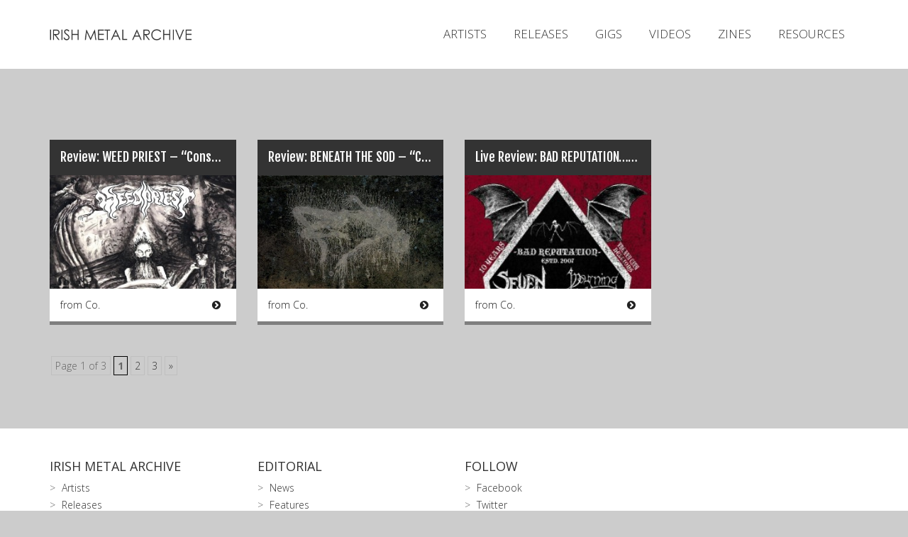

--- FILE ---
content_type: text/html; charset=UTF-8
request_url: https://irishmetalarchive.com/tag/mourning-beloveth/
body_size: 9237
content:
<!DOCTYPE html>
<!--[if IE 6]><html id="ie6" lang="en-US"><![endif]-->
<!--[if IE 7]><html id="ie7" lang="en-US"><![endif]-->
<!--[if IE 8]><html id="ie8" lang="en-US"><![endif]-->
<!--[if !(IE 6) & !(IE 7) & !(IE 8)]><!--><html lang="en-US"><!--<![endif]-->
<head>

<meta charset="UTF-8" />
<meta name="viewport" content="width=device-width" />
<meta property="fb:app_id" content="369097713229585" />
<title>Mourning Beloveth | Irish Metal Archive</title>

<link rel="apple-touch-icon" sizes="57x57" href="https://irishmetalarchive.com/wp-content/themes/IMA2015/assets/img/favicons/apple-touch-icon-57x57.png">
<link rel="apple-touch-icon" sizes="60x60" href="https://irishmetalarchive.com/wp-content/themes/IMA2015/assets/img/favicons/apple-touch-icon-60x60.png">
<link rel="apple-touch-icon" sizes="72x72" href="https://irishmetalarchive.com/wp-content/themes/IMA2015/assets/img/favicons/apple-touch-icon-72x72.png">
<link rel="apple-touch-icon" sizes="76x76" href="https://irishmetalarchive.com/wp-content/themes/IMA2015/assets/img/favicons/apple-touch-icon-76x76.png">
<link rel="apple-touch-icon" sizes="114x114" href="https://irishmetalarchive.com/wp-content/themes/IMA2015/assets/img/favicons/apple-touch-icon-114x114.png">
<link rel="apple-touch-icon" sizes="120x120" href="https://irishmetalarchive.com/wp-content/themes/IMA2015/assets/img/favicons/apple-touch-icon-120x120.png">
<link rel="apple-touch-icon" sizes="144x144" href="https://irishmetalarchive.com/wp-content/themes/IMA2015/assets/img/favicons/apple-touch-icon-144x144.png">
<link rel="apple-touch-icon" sizes="152x152" href="https://irishmetalarchive.com/wp-content/themes/IMA2015/assets/img/favicons/apple-touch-icon-152x152.png">
<link rel="apple-touch-icon" sizes="180x180" href="https://irishmetalarchive.com/wp-content/themes/IMA2015/assets/img/favicons/apple-touch-icon-180x180.png">
<link rel="icon" type="image/png" href="https://irishmetalarchive.com/wp-content/themes/IMA2015/assets/img/favicons/favicon-32x32.png" sizes="32x32">
<link rel="icon" type="image/png" href="https://irishmetalarchive.com/wp-content/themes/IMA2015/assets/img/favicons/favicon-194x194.png" sizes="194x194">
<link rel="icon" type="image/png" href="https://irishmetalarchive.com/wp-content/themes/IMA2015/assets/img/favicons/favicon-96x96.png" sizes="96x96">
<link rel="icon" type="image/png" href="https://irishmetalarchive.com/wp-content/themes/IMA2015/assets/img/favicons/android-chrome-192x192.png" sizes="192x192">
<link rel="icon" type="image/png" href="https://irishmetalarchive.com/wp-content/themes/IMA2015/assets/img/favicons/favicon-16x16.png" sizes="16x16">
<link rel="manifest" href="https://irishmetalarchive.com/wp-content/themes/IMA2015/assets/img/favicons/manifest.json">
<link rel="shortcut icon" href="https://irishmetalarchive.com/wp-content/themes/IMA2015/assets/img/favicons/favicon.ico">
<meta name="msapplication-TileColor" content="#fff">
<meta name="msapplication-TileImage" content="https://irishmetalarchive.com/wp-content/themes/IMA2015/assets/img/favicons/mstile-144x144.png">
<meta name="msapplication-config" content="https://irishmetalarchive.com/wp-content/themes/IMA2015/assets/img/favicons/browserconfig.xml">
<meta name="theme-color" content="#fff">

<link rel="profile" href="https://gmpg.org/xfn/11" />
<link rel="stylesheet" type="text/css" media="all" href="https://irishmetalarchive.com/wp-content/themes/IMA2015/style.css" />
<link rel="pingback" href="https://irishmetalarchive.com/xmlrpc.php" />
<!--[if lt IE 9]>
<script src="https://irishmetalarchive.com/wp-content/themes/IMA2015/js/html5.js" type="text/javascript"></script>
<![endif]-->


<meta name='robots' content='max-image-preview:large' />
<link rel='dns-prefetch' href='//fonts.googleapis.com' />
<link rel='dns-prefetch' href='//maxcdn.bootstrapcdn.com' />
<link rel="alternate" type="application/rss+xml" title="Irish Metal Archive &raquo; Mourning Beloveth Tag Feed" href="https://irishmetalarchive.com/tag/mourning-beloveth/feed/" />
		<!-- This site uses the Google Analytics by MonsterInsights plugin v9.11.1 - Using Analytics tracking - https://www.monsterinsights.com/ -->
							<script src="//www.googletagmanager.com/gtag/js?id=G-2NS00X4Y61"  data-cfasync="false" data-wpfc-render="false" type="text/javascript" async></script>
			<script data-cfasync="false" data-wpfc-render="false" type="text/javascript">
				var mi_version = '9.11.1';
				var mi_track_user = true;
				var mi_no_track_reason = '';
								var MonsterInsightsDefaultLocations = {"page_location":"https:\/\/irishmetalarchive.com\/tag\/mourning-beloveth\/"};
								if ( typeof MonsterInsightsPrivacyGuardFilter === 'function' ) {
					var MonsterInsightsLocations = (typeof MonsterInsightsExcludeQuery === 'object') ? MonsterInsightsPrivacyGuardFilter( MonsterInsightsExcludeQuery ) : MonsterInsightsPrivacyGuardFilter( MonsterInsightsDefaultLocations );
				} else {
					var MonsterInsightsLocations = (typeof MonsterInsightsExcludeQuery === 'object') ? MonsterInsightsExcludeQuery : MonsterInsightsDefaultLocations;
				}

								var disableStrs = [
										'ga-disable-G-2NS00X4Y61',
									];

				/* Function to detect opted out users */
				function __gtagTrackerIsOptedOut() {
					for (var index = 0; index < disableStrs.length; index++) {
						if (document.cookie.indexOf(disableStrs[index] + '=true') > -1) {
							return true;
						}
					}

					return false;
				}

				/* Disable tracking if the opt-out cookie exists. */
				if (__gtagTrackerIsOptedOut()) {
					for (var index = 0; index < disableStrs.length; index++) {
						window[disableStrs[index]] = true;
					}
				}

				/* Opt-out function */
				function __gtagTrackerOptout() {
					for (var index = 0; index < disableStrs.length; index++) {
						document.cookie = disableStrs[index] + '=true; expires=Thu, 31 Dec 2099 23:59:59 UTC; path=/';
						window[disableStrs[index]] = true;
					}
				}

				if ('undefined' === typeof gaOptout) {
					function gaOptout() {
						__gtagTrackerOptout();
					}
				}
								window.dataLayer = window.dataLayer || [];

				window.MonsterInsightsDualTracker = {
					helpers: {},
					trackers: {},
				};
				if (mi_track_user) {
					function __gtagDataLayer() {
						dataLayer.push(arguments);
					}

					function __gtagTracker(type, name, parameters) {
						if (!parameters) {
							parameters = {};
						}

						if (parameters.send_to) {
							__gtagDataLayer.apply(null, arguments);
							return;
						}

						if (type === 'event') {
														parameters.send_to = monsterinsights_frontend.v4_id;
							var hookName = name;
							if (typeof parameters['event_category'] !== 'undefined') {
								hookName = parameters['event_category'] + ':' + name;
							}

							if (typeof MonsterInsightsDualTracker.trackers[hookName] !== 'undefined') {
								MonsterInsightsDualTracker.trackers[hookName](parameters);
							} else {
								__gtagDataLayer('event', name, parameters);
							}
							
						} else {
							__gtagDataLayer.apply(null, arguments);
						}
					}

					__gtagTracker('js', new Date());
					__gtagTracker('set', {
						'developer_id.dZGIzZG': true,
											});
					if ( MonsterInsightsLocations.page_location ) {
						__gtagTracker('set', MonsterInsightsLocations);
					}
										__gtagTracker('config', 'G-2NS00X4Y61', {"forceSSL":"true","link_attribution":"true"} );
										window.gtag = __gtagTracker;										(function () {
						/* https://developers.google.com/analytics/devguides/collection/analyticsjs/ */
						/* ga and __gaTracker compatibility shim. */
						var noopfn = function () {
							return null;
						};
						var newtracker = function () {
							return new Tracker();
						};
						var Tracker = function () {
							return null;
						};
						var p = Tracker.prototype;
						p.get = noopfn;
						p.set = noopfn;
						p.send = function () {
							var args = Array.prototype.slice.call(arguments);
							args.unshift('send');
							__gaTracker.apply(null, args);
						};
						var __gaTracker = function () {
							var len = arguments.length;
							if (len === 0) {
								return;
							}
							var f = arguments[len - 1];
							if (typeof f !== 'object' || f === null || typeof f.hitCallback !== 'function') {
								if ('send' === arguments[0]) {
									var hitConverted, hitObject = false, action;
									if ('event' === arguments[1]) {
										if ('undefined' !== typeof arguments[3]) {
											hitObject = {
												'eventAction': arguments[3],
												'eventCategory': arguments[2],
												'eventLabel': arguments[4],
												'value': arguments[5] ? arguments[5] : 1,
											}
										}
									}
									if ('pageview' === arguments[1]) {
										if ('undefined' !== typeof arguments[2]) {
											hitObject = {
												'eventAction': 'page_view',
												'page_path': arguments[2],
											}
										}
									}
									if (typeof arguments[2] === 'object') {
										hitObject = arguments[2];
									}
									if (typeof arguments[5] === 'object') {
										Object.assign(hitObject, arguments[5]);
									}
									if ('undefined' !== typeof arguments[1].hitType) {
										hitObject = arguments[1];
										if ('pageview' === hitObject.hitType) {
											hitObject.eventAction = 'page_view';
										}
									}
									if (hitObject) {
										action = 'timing' === arguments[1].hitType ? 'timing_complete' : hitObject.eventAction;
										hitConverted = mapArgs(hitObject);
										__gtagTracker('event', action, hitConverted);
									}
								}
								return;
							}

							function mapArgs(args) {
								var arg, hit = {};
								var gaMap = {
									'eventCategory': 'event_category',
									'eventAction': 'event_action',
									'eventLabel': 'event_label',
									'eventValue': 'event_value',
									'nonInteraction': 'non_interaction',
									'timingCategory': 'event_category',
									'timingVar': 'name',
									'timingValue': 'value',
									'timingLabel': 'event_label',
									'page': 'page_path',
									'location': 'page_location',
									'title': 'page_title',
									'referrer' : 'page_referrer',
								};
								for (arg in args) {
																		if (!(!args.hasOwnProperty(arg) || !gaMap.hasOwnProperty(arg))) {
										hit[gaMap[arg]] = args[arg];
									} else {
										hit[arg] = args[arg];
									}
								}
								return hit;
							}

							try {
								f.hitCallback();
							} catch (ex) {
							}
						};
						__gaTracker.create = newtracker;
						__gaTracker.getByName = newtracker;
						__gaTracker.getAll = function () {
							return [];
						};
						__gaTracker.remove = noopfn;
						__gaTracker.loaded = true;
						window['__gaTracker'] = __gaTracker;
					})();
									} else {
										console.log("");
					(function () {
						function __gtagTracker() {
							return null;
						}

						window['__gtagTracker'] = __gtagTracker;
						window['gtag'] = __gtagTracker;
					})();
									}
			</script>
							<!-- / Google Analytics by MonsterInsights -->
		<script type="text/javascript">
/* <![CDATA[ */
window._wpemojiSettings = {"baseUrl":"https:\/\/s.w.org\/images\/core\/emoji\/14.0.0\/72x72\/","ext":".png","svgUrl":"https:\/\/s.w.org\/images\/core\/emoji\/14.0.0\/svg\/","svgExt":".svg","source":{"concatemoji":"https:\/\/irishmetalarchive.com\/wp-includes\/js\/wp-emoji-release.min.js?ver=6.4.3"}};
/*! This file is auto-generated */
!function(i,n){var o,s,e;function c(e){try{var t={supportTests:e,timestamp:(new Date).valueOf()};sessionStorage.setItem(o,JSON.stringify(t))}catch(e){}}function p(e,t,n){e.clearRect(0,0,e.canvas.width,e.canvas.height),e.fillText(t,0,0);var t=new Uint32Array(e.getImageData(0,0,e.canvas.width,e.canvas.height).data),r=(e.clearRect(0,0,e.canvas.width,e.canvas.height),e.fillText(n,0,0),new Uint32Array(e.getImageData(0,0,e.canvas.width,e.canvas.height).data));return t.every(function(e,t){return e===r[t]})}function u(e,t,n){switch(t){case"flag":return n(e,"\ud83c\udff3\ufe0f\u200d\u26a7\ufe0f","\ud83c\udff3\ufe0f\u200b\u26a7\ufe0f")?!1:!n(e,"\ud83c\uddfa\ud83c\uddf3","\ud83c\uddfa\u200b\ud83c\uddf3")&&!n(e,"\ud83c\udff4\udb40\udc67\udb40\udc62\udb40\udc65\udb40\udc6e\udb40\udc67\udb40\udc7f","\ud83c\udff4\u200b\udb40\udc67\u200b\udb40\udc62\u200b\udb40\udc65\u200b\udb40\udc6e\u200b\udb40\udc67\u200b\udb40\udc7f");case"emoji":return!n(e,"\ud83e\udef1\ud83c\udffb\u200d\ud83e\udef2\ud83c\udfff","\ud83e\udef1\ud83c\udffb\u200b\ud83e\udef2\ud83c\udfff")}return!1}function f(e,t,n){var r="undefined"!=typeof WorkerGlobalScope&&self instanceof WorkerGlobalScope?new OffscreenCanvas(300,150):i.createElement("canvas"),a=r.getContext("2d",{willReadFrequently:!0}),o=(a.textBaseline="top",a.font="600 32px Arial",{});return e.forEach(function(e){o[e]=t(a,e,n)}),o}function t(e){var t=i.createElement("script");t.src=e,t.defer=!0,i.head.appendChild(t)}"undefined"!=typeof Promise&&(o="wpEmojiSettingsSupports",s=["flag","emoji"],n.supports={everything:!0,everythingExceptFlag:!0},e=new Promise(function(e){i.addEventListener("DOMContentLoaded",e,{once:!0})}),new Promise(function(t){var n=function(){try{var e=JSON.parse(sessionStorage.getItem(o));if("object"==typeof e&&"number"==typeof e.timestamp&&(new Date).valueOf()<e.timestamp+604800&&"object"==typeof e.supportTests)return e.supportTests}catch(e){}return null}();if(!n){if("undefined"!=typeof Worker&&"undefined"!=typeof OffscreenCanvas&&"undefined"!=typeof URL&&URL.createObjectURL&&"undefined"!=typeof Blob)try{var e="postMessage("+f.toString()+"("+[JSON.stringify(s),u.toString(),p.toString()].join(",")+"));",r=new Blob([e],{type:"text/javascript"}),a=new Worker(URL.createObjectURL(r),{name:"wpTestEmojiSupports"});return void(a.onmessage=function(e){c(n=e.data),a.terminate(),t(n)})}catch(e){}c(n=f(s,u,p))}t(n)}).then(function(e){for(var t in e)n.supports[t]=e[t],n.supports.everything=n.supports.everything&&n.supports[t],"flag"!==t&&(n.supports.everythingExceptFlag=n.supports.everythingExceptFlag&&n.supports[t]);n.supports.everythingExceptFlag=n.supports.everythingExceptFlag&&!n.supports.flag,n.DOMReady=!1,n.readyCallback=function(){n.DOMReady=!0}}).then(function(){return e}).then(function(){var e;n.supports.everything||(n.readyCallback(),(e=n.source||{}).concatemoji?t(e.concatemoji):e.wpemoji&&e.twemoji&&(t(e.twemoji),t(e.wpemoji)))}))}((window,document),window._wpemojiSettings);
/* ]]> */
</script>
<style id='wp-emoji-styles-inline-css' type='text/css'>

	img.wp-smiley, img.emoji {
		display: inline !important;
		border: none !important;
		box-shadow: none !important;
		height: 1em !important;
		width: 1em !important;
		margin: 0 0.07em !important;
		vertical-align: -0.1em !important;
		background: none !important;
		padding: 0 !important;
	}
</style>
<link rel='stylesheet' id='wp-block-library-css' href='https://irishmetalarchive.com/wp-includes/css/dist/block-library/style.min.css?ver=6.4.3' type='text/css' media='all' />
<style id='classic-theme-styles-inline-css' type='text/css'>
/*! This file is auto-generated */
.wp-block-button__link{color:#fff;background-color:#32373c;border-radius:9999px;box-shadow:none;text-decoration:none;padding:calc(.667em + 2px) calc(1.333em + 2px);font-size:1.125em}.wp-block-file__button{background:#32373c;color:#fff;text-decoration:none}
</style>
<style id='global-styles-inline-css' type='text/css'>
body{--wp--preset--color--black: #000000;--wp--preset--color--cyan-bluish-gray: #abb8c3;--wp--preset--color--white: #ffffff;--wp--preset--color--pale-pink: #f78da7;--wp--preset--color--vivid-red: #cf2e2e;--wp--preset--color--luminous-vivid-orange: #ff6900;--wp--preset--color--luminous-vivid-amber: #fcb900;--wp--preset--color--light-green-cyan: #7bdcb5;--wp--preset--color--vivid-green-cyan: #00d084;--wp--preset--color--pale-cyan-blue: #8ed1fc;--wp--preset--color--vivid-cyan-blue: #0693e3;--wp--preset--color--vivid-purple: #9b51e0;--wp--preset--gradient--vivid-cyan-blue-to-vivid-purple: linear-gradient(135deg,rgba(6,147,227,1) 0%,rgb(155,81,224) 100%);--wp--preset--gradient--light-green-cyan-to-vivid-green-cyan: linear-gradient(135deg,rgb(122,220,180) 0%,rgb(0,208,130) 100%);--wp--preset--gradient--luminous-vivid-amber-to-luminous-vivid-orange: linear-gradient(135deg,rgba(252,185,0,1) 0%,rgba(255,105,0,1) 100%);--wp--preset--gradient--luminous-vivid-orange-to-vivid-red: linear-gradient(135deg,rgba(255,105,0,1) 0%,rgb(207,46,46) 100%);--wp--preset--gradient--very-light-gray-to-cyan-bluish-gray: linear-gradient(135deg,rgb(238,238,238) 0%,rgb(169,184,195) 100%);--wp--preset--gradient--cool-to-warm-spectrum: linear-gradient(135deg,rgb(74,234,220) 0%,rgb(151,120,209) 20%,rgb(207,42,186) 40%,rgb(238,44,130) 60%,rgb(251,105,98) 80%,rgb(254,248,76) 100%);--wp--preset--gradient--blush-light-purple: linear-gradient(135deg,rgb(255,206,236) 0%,rgb(152,150,240) 100%);--wp--preset--gradient--blush-bordeaux: linear-gradient(135deg,rgb(254,205,165) 0%,rgb(254,45,45) 50%,rgb(107,0,62) 100%);--wp--preset--gradient--luminous-dusk: linear-gradient(135deg,rgb(255,203,112) 0%,rgb(199,81,192) 50%,rgb(65,88,208) 100%);--wp--preset--gradient--pale-ocean: linear-gradient(135deg,rgb(255,245,203) 0%,rgb(182,227,212) 50%,rgb(51,167,181) 100%);--wp--preset--gradient--electric-grass: linear-gradient(135deg,rgb(202,248,128) 0%,rgb(113,206,126) 100%);--wp--preset--gradient--midnight: linear-gradient(135deg,rgb(2,3,129) 0%,rgb(40,116,252) 100%);--wp--preset--font-size--small: 13px;--wp--preset--font-size--medium: 20px;--wp--preset--font-size--large: 36px;--wp--preset--font-size--x-large: 42px;--wp--preset--spacing--20: 0.44rem;--wp--preset--spacing--30: 0.67rem;--wp--preset--spacing--40: 1rem;--wp--preset--spacing--50: 1.5rem;--wp--preset--spacing--60: 2.25rem;--wp--preset--spacing--70: 3.38rem;--wp--preset--spacing--80: 5.06rem;--wp--preset--shadow--natural: 6px 6px 9px rgba(0, 0, 0, 0.2);--wp--preset--shadow--deep: 12px 12px 50px rgba(0, 0, 0, 0.4);--wp--preset--shadow--sharp: 6px 6px 0px rgba(0, 0, 0, 0.2);--wp--preset--shadow--outlined: 6px 6px 0px -3px rgba(255, 255, 255, 1), 6px 6px rgba(0, 0, 0, 1);--wp--preset--shadow--crisp: 6px 6px 0px rgba(0, 0, 0, 1);}:where(.is-layout-flex){gap: 0.5em;}:where(.is-layout-grid){gap: 0.5em;}body .is-layout-flow > .alignleft{float: left;margin-inline-start: 0;margin-inline-end: 2em;}body .is-layout-flow > .alignright{float: right;margin-inline-start: 2em;margin-inline-end: 0;}body .is-layout-flow > .aligncenter{margin-left: auto !important;margin-right: auto !important;}body .is-layout-constrained > .alignleft{float: left;margin-inline-start: 0;margin-inline-end: 2em;}body .is-layout-constrained > .alignright{float: right;margin-inline-start: 2em;margin-inline-end: 0;}body .is-layout-constrained > .aligncenter{margin-left: auto !important;margin-right: auto !important;}body .is-layout-constrained > :where(:not(.alignleft):not(.alignright):not(.alignfull)){max-width: var(--wp--style--global--content-size);margin-left: auto !important;margin-right: auto !important;}body .is-layout-constrained > .alignwide{max-width: var(--wp--style--global--wide-size);}body .is-layout-flex{display: flex;}body .is-layout-flex{flex-wrap: wrap;align-items: center;}body .is-layout-flex > *{margin: 0;}body .is-layout-grid{display: grid;}body .is-layout-grid > *{margin: 0;}:where(.wp-block-columns.is-layout-flex){gap: 2em;}:where(.wp-block-columns.is-layout-grid){gap: 2em;}:where(.wp-block-post-template.is-layout-flex){gap: 1.25em;}:where(.wp-block-post-template.is-layout-grid){gap: 1.25em;}.has-black-color{color: var(--wp--preset--color--black) !important;}.has-cyan-bluish-gray-color{color: var(--wp--preset--color--cyan-bluish-gray) !important;}.has-white-color{color: var(--wp--preset--color--white) !important;}.has-pale-pink-color{color: var(--wp--preset--color--pale-pink) !important;}.has-vivid-red-color{color: var(--wp--preset--color--vivid-red) !important;}.has-luminous-vivid-orange-color{color: var(--wp--preset--color--luminous-vivid-orange) !important;}.has-luminous-vivid-amber-color{color: var(--wp--preset--color--luminous-vivid-amber) !important;}.has-light-green-cyan-color{color: var(--wp--preset--color--light-green-cyan) !important;}.has-vivid-green-cyan-color{color: var(--wp--preset--color--vivid-green-cyan) !important;}.has-pale-cyan-blue-color{color: var(--wp--preset--color--pale-cyan-blue) !important;}.has-vivid-cyan-blue-color{color: var(--wp--preset--color--vivid-cyan-blue) !important;}.has-vivid-purple-color{color: var(--wp--preset--color--vivid-purple) !important;}.has-black-background-color{background-color: var(--wp--preset--color--black) !important;}.has-cyan-bluish-gray-background-color{background-color: var(--wp--preset--color--cyan-bluish-gray) !important;}.has-white-background-color{background-color: var(--wp--preset--color--white) !important;}.has-pale-pink-background-color{background-color: var(--wp--preset--color--pale-pink) !important;}.has-vivid-red-background-color{background-color: var(--wp--preset--color--vivid-red) !important;}.has-luminous-vivid-orange-background-color{background-color: var(--wp--preset--color--luminous-vivid-orange) !important;}.has-luminous-vivid-amber-background-color{background-color: var(--wp--preset--color--luminous-vivid-amber) !important;}.has-light-green-cyan-background-color{background-color: var(--wp--preset--color--light-green-cyan) !important;}.has-vivid-green-cyan-background-color{background-color: var(--wp--preset--color--vivid-green-cyan) !important;}.has-pale-cyan-blue-background-color{background-color: var(--wp--preset--color--pale-cyan-blue) !important;}.has-vivid-cyan-blue-background-color{background-color: var(--wp--preset--color--vivid-cyan-blue) !important;}.has-vivid-purple-background-color{background-color: var(--wp--preset--color--vivid-purple) !important;}.has-black-border-color{border-color: var(--wp--preset--color--black) !important;}.has-cyan-bluish-gray-border-color{border-color: var(--wp--preset--color--cyan-bluish-gray) !important;}.has-white-border-color{border-color: var(--wp--preset--color--white) !important;}.has-pale-pink-border-color{border-color: var(--wp--preset--color--pale-pink) !important;}.has-vivid-red-border-color{border-color: var(--wp--preset--color--vivid-red) !important;}.has-luminous-vivid-orange-border-color{border-color: var(--wp--preset--color--luminous-vivid-orange) !important;}.has-luminous-vivid-amber-border-color{border-color: var(--wp--preset--color--luminous-vivid-amber) !important;}.has-light-green-cyan-border-color{border-color: var(--wp--preset--color--light-green-cyan) !important;}.has-vivid-green-cyan-border-color{border-color: var(--wp--preset--color--vivid-green-cyan) !important;}.has-pale-cyan-blue-border-color{border-color: var(--wp--preset--color--pale-cyan-blue) !important;}.has-vivid-cyan-blue-border-color{border-color: var(--wp--preset--color--vivid-cyan-blue) !important;}.has-vivid-purple-border-color{border-color: var(--wp--preset--color--vivid-purple) !important;}.has-vivid-cyan-blue-to-vivid-purple-gradient-background{background: var(--wp--preset--gradient--vivid-cyan-blue-to-vivid-purple) !important;}.has-light-green-cyan-to-vivid-green-cyan-gradient-background{background: var(--wp--preset--gradient--light-green-cyan-to-vivid-green-cyan) !important;}.has-luminous-vivid-amber-to-luminous-vivid-orange-gradient-background{background: var(--wp--preset--gradient--luminous-vivid-amber-to-luminous-vivid-orange) !important;}.has-luminous-vivid-orange-to-vivid-red-gradient-background{background: var(--wp--preset--gradient--luminous-vivid-orange-to-vivid-red) !important;}.has-very-light-gray-to-cyan-bluish-gray-gradient-background{background: var(--wp--preset--gradient--very-light-gray-to-cyan-bluish-gray) !important;}.has-cool-to-warm-spectrum-gradient-background{background: var(--wp--preset--gradient--cool-to-warm-spectrum) !important;}.has-blush-light-purple-gradient-background{background: var(--wp--preset--gradient--blush-light-purple) !important;}.has-blush-bordeaux-gradient-background{background: var(--wp--preset--gradient--blush-bordeaux) !important;}.has-luminous-dusk-gradient-background{background: var(--wp--preset--gradient--luminous-dusk) !important;}.has-pale-ocean-gradient-background{background: var(--wp--preset--gradient--pale-ocean) !important;}.has-electric-grass-gradient-background{background: var(--wp--preset--gradient--electric-grass) !important;}.has-midnight-gradient-background{background: var(--wp--preset--gradient--midnight) !important;}.has-small-font-size{font-size: var(--wp--preset--font-size--small) !important;}.has-medium-font-size{font-size: var(--wp--preset--font-size--medium) !important;}.has-large-font-size{font-size: var(--wp--preset--font-size--large) !important;}.has-x-large-font-size{font-size: var(--wp--preset--font-size--x-large) !important;}
.wp-block-navigation a:where(:not(.wp-element-button)){color: inherit;}
:where(.wp-block-post-template.is-layout-flex){gap: 1.25em;}:where(.wp-block-post-template.is-layout-grid){gap: 1.25em;}
:where(.wp-block-columns.is-layout-flex){gap: 2em;}:where(.wp-block-columns.is-layout-grid){gap: 2em;}
.wp-block-pullquote{font-size: 1.5em;line-height: 1.6;}
</style>
<link rel='stylesheet' id='opensans-css' href='//fonts.googleapis.com/css?family=Open+Sans%3A300italic%2C400italic%2C600italic%2C700italic%2C800italic%2C400%2C300%2C600%2C700%2C800&#038;ver=2.0' type='text/css' media='all' />
<link rel='stylesheet' id='fjalla-css' href='//fonts.googleapis.com/css?family=Fjalla+One&#038;ver=2.0' type='text/css' media='all' />
<link rel='stylesheet' id='fontawesome-css' href='//maxcdn.bootstrapcdn.com/font-awesome/4.3.0/css/font-awesome.min.css?ver=2.0' type='text/css' media='all' />
<link rel='stylesheet' id='bootstrap-css' href='https://irishmetalarchive.com/wp-content/themes/IMA2015/assets/css/bootstrap.min.css?ver=2.0' type='text/css' media='all' />
<link rel='stylesheet' id='fancybox-css' href='https://irishmetalarchive.com/wp-content/themes/IMA2015/assets/vendor/fancybox/jquery.fancybox.css?ver=2.0' type='text/css' media='all' />
<link rel='stylesheet' id='shifter-css' href='https://irishmetalarchive.com/wp-content/themes/IMA2015/assets/vendor/shifter/shifter.css?ver=2.0' type='text/css' media='all' />
<link rel='stylesheet' id='flexslider-css' href='https://irishmetalarchive.com/wp-content/themes/IMA2015/assets/vendor/flexslider/flexslider.css?ver=2.0' type='text/css' media='all' />
<link rel='stylesheet' id='owl-css' href='https://irishmetalarchive.com/wp-content/themes/IMA2015/assets/vendor/owlCarousel/owl.carousel.css?ver=2.0' type='text/css' media='all' />
<link rel='stylesheet' id='maincss-css' href='https://irishmetalarchive.com/wp-content/themes/IMA2015/assets/css/main.css?ver=2.0' type='text/css' media='all' />
<link rel='stylesheet' id='wp-pagenavi-css' href='https://irishmetalarchive.com/wp-content/plugins/wp-pagenavi/pagenavi-css.css?ver=2.70' type='text/css' media='all' />
<script type="text/javascript" src="https://irishmetalarchive.com/wp-content/plugins/google-analytics-for-wordpress/assets/js/frontend-gtag.min.js?ver=9.11.1" id="monsterinsights-frontend-script-js" async="async" data-wp-strategy="async"></script>
<script data-cfasync="false" data-wpfc-render="false" type="text/javascript" id='monsterinsights-frontend-script-js-extra'>/* <![CDATA[ */
var monsterinsights_frontend = {"js_events_tracking":"true","download_extensions":"doc,pdf,ppt,zip,xls,docx,pptx,xlsx","inbound_paths":"[{\"path\":\"\\\/go\\\/\",\"label\":\"affiliate\"},{\"path\":\"\\\/recommend\\\/\",\"label\":\"affiliate\"}]","home_url":"https:\/\/irishmetalarchive.com","hash_tracking":"false","v4_id":"G-2NS00X4Y61"};/* ]]> */
</script>
<script type="text/javascript" src="https://irishmetalarchive.com/wp-content/themes/IMA2015/assets/js/jquery.min.js?ver=2.0" id="jQuery-js"></script>
<script type="text/javascript" src="https://irishmetalarchive.com/wp-content/themes/IMA2015/assets/js/bootstrap.min.js?ver=2.0" id="bootstrap-js"></script>
<script type="text/javascript" src="https://irishmetalarchive.com/wp-content/themes/IMA2015/assets/vendor/shifter/shifter.min.js?ver=2.0" id="shifter-js"></script>
<script type="text/javascript" src="https://irishmetalarchive.com/wp-content/themes/IMA2015/assets/vendor/matchHeight/matchHeight.min.js?ver=2.0" id="matchHeight-js"></script>
<script type="text/javascript" src="https://irishmetalarchive.com/wp-content/themes/IMA2015/assets/vendor/fancybox/jquery.fancybox.js?ver=2.0" id="fancybox-js"></script>
<script type="text/javascript" src="https://irishmetalarchive.com/wp-content/themes/IMA2015/assets/vendor/flexslider/jquery.flexslider-min.js?ver=2.0" id="flexslider-js"></script>
<script type="text/javascript" src="https://irishmetalarchive.com/wp-content/themes/IMA2015/assets/vendor/owlCarousel/owl.carousel.min.js?ver=2.0" id="owl-js"></script>
<script type="text/javascript" src="https://irishmetalarchive.com/wp-content/themes/IMA2015/assets/vendor/jplayer/jplayer.playlist.min.js?ver=2.0" id="jplayerplaylist-js"></script>
<script type="text/javascript" src="https://irishmetalarchive.com/wp-content/themes/IMA2015/assets/vendor/jplayer/jquery.jplayer.min.js?ver=2.0" id="jplayer-js"></script>
<script type="text/javascript" src="https://irishmetalarchive.com/wp-content/themes/IMA2015/assets/js/common.js?ver=2.0" id="commonjs-js"></script>
<script type="text/javascript" src="https://irishmetalarchive.com/wp-content/themes/IMA2015/assets/js/filters.js?ver=1768698826" id="filtersjs-js"></script>
<link rel="https://api.w.org/" href="https://irishmetalarchive.com/wp-json/" /><link rel="alternate" type="application/json" href="https://irishmetalarchive.com/wp-json/wp/v2/tags/4324" /><link rel="EditURI" type="application/rsd+xml" title="RSD" href="https://irishmetalarchive.com/xmlrpc.php?rsd" />
<style type="text/css">.recentcomments a{display:inline !important;padding:0 !important;margin:0 !important;}</style><style type="text/css">.broken_link, a.broken_link {
	text-decoration: line-through;
}</style>

	<meta property="og:image" content="https://irishmetalarchive.com/wp-content/uploads/2017/09/Weed_Priest_-_Consumate_Darkness_2017.jpg" />
</head>

<body data-rsssl=1 class="archive tag tag-mourning-beloveth tag-4324 shifter">


<div class="page shifter-page">

    <section class="mobile-header">
        <div class="container">
            <div class="row">
                <div class="col-xs-6">
                    <div class="logo">
                        <a href="https://irishmetalarchive.com"></a>

                    </div>
                </div>
                <div class="col-xs-6 text-right">
                    <span class="shifter-handle">Menu</span>
                </div>
            </div>
        </div>
    </section>
   
   
    <section class="header">
        <div class="container">
            <div class="row">
                <div class="col-md-3">
                    <div class="logo">
                        <a href="https://irishmetalarchive.com"></a>
                    </div>
                </div>
                <div class="col-md-9">
                    <div class="search-container">
                        <div class="search-form">
                            <div class="input-container">
	<form role="search" method="get" id="searchform" class="searchform" action="https://irishmetalarchive.com/">
		<div>
			<label class="screen-reader-text" for="s"></label>
			<input type="text" placeholder="Search Archive" class="form-control" value="" name="s" id="s" />
			
		</div>
	</form>
</div>                        </div>
                        <div class="icon">
                            <i class="fa fa-search"></i>
                        </div>
                    </div>
                    <ul>
                        <li id="menu-item-122" class="artists menu-item menu-item-type-custom menu-item-object-custom menu-item-122"><a href="/artists">Artists</a></li>
<li id="menu-item-123" class="releases menu-item menu-item-type-custom menu-item-object-custom menu-item-123"><a href="/releases">Releases</a></li>
<li id="menu-item-124" class="gigs menu-item menu-item-type-custom menu-item-object-custom menu-item-124"><a href="/gigs">Gigs</a></li>
<li id="menu-item-125" class="videos menu-item menu-item-type-custom menu-item-object-custom menu-item-125"><a href="/videos">Videos</a></li>
<li id="menu-item-126" class="zines menu-item menu-item-type-custom menu-item-object-custom menu-item-126"><a href="/zines">Zines</a></li>
<li id="menu-item-127" class="resources menu-item menu-item-type-custom menu-item-object-custom menu-item-127"><a href="/resources">Resources</a></li>
                    </ul>
                </div>
               
            </div>
        </div>  
    </section>

    
    

	<section class="content">
		<div class="container">
        	
            
							<div class="row">

				



<div class="col-md-3 col-sm-6 col-xs-12 item">
    <div class="box artist">
        <h1 class="single-line">Review: WEED PRIEST &#8211; &#8220;Consummate Darkness&#8221;&#8230;</h1>
        <div class="image" style="background:url('https://irishmetalarchive.com/wp-content/uploads/2017/09/Weed_Priest_-_Consumate_Darkness_2017-320x320.jpg') top center no-repeat; background-size:cover;">
            <a href="https://irishmetalarchive.com/review-weed-priest-consummate-darkness/"></a>
        </div>
        <div class="content">
            <a href="https://irishmetalarchive.com/review-weed-priest-consummate-darkness/">
                <p class="single-line"> from Co. </p> <i class="fa fa-chevron-circle-right"></i>
            </a>
        </div>
    </div>
</div>




<div class="col-md-3 col-sm-6 col-xs-12 item">
    <div class="box artist">
        <h1 class="single-line">Review: BENEATH THE SOD &#8211; &#8220;Circling The Drain&#8221;&#8230;</h1>
        <div class="image" style="background:url('https://irishmetalarchive.com/wp-content/uploads/2017/06/Beneath_The_Sod_-_Circling_The_Drain_2017-01artwork-412x320.jpg') top center no-repeat; background-size:cover;">
            <a href="https://irishmetalarchive.com/review-beneath-the-sod-circling-the-drain/"></a>
        </div>
        <div class="content">
            <a href="https://irishmetalarchive.com/review-beneath-the-sod-circling-the-drain/">
                <p class="single-line"> from Co. </p> <i class="fa fa-chevron-circle-right"></i>
            </a>
        </div>
    </div>
</div>




<div class="col-md-3 col-sm-6 col-xs-12 item">
    <div class="box artist">
        <h1 class="single-line">Live Review: BAD REPUTATION&#8230;10th Anniversary Gig!!!</h1>
        <div class="image" style="background:url('https://irishmetalarchive.com/wp-content/uploads/2017/08/20170806_Seven_Sisters_Mourning_Beloveth_Snowblind_Shardborne_Na_Cruithne_Third_Island-226x320.jpg') top center no-repeat; background-size:cover;">
            <a href="https://irishmetalarchive.com/live-review-bad-reputation-10th-anniversary-gig/"></a>
        </div>
        <div class="content">
            <a href="https://irishmetalarchive.com/live-review-bad-reputation-10th-anniversary-gig/">
                <p class="single-line"> from Co. </p> <i class="fa fa-chevron-circle-right"></i>
            </a>
        </div>
    </div>
</div>
                
                <div class="col-md-12">
                	<div class='wp-pagenavi' role='navigation'>
<span class='pages'>Page 1 of 3</span><span aria-current='page' class='current'>1</span><a class="page larger" title="Page 2" href="https://irishmetalarchive.com/tag/mourning-beloveth/page/2/">2</a><a class="page larger" title="Page 3" href="https://irishmetalarchive.com/tag/mourning-beloveth/page/3/">3</a><a class="nextpostslink" rel="next" aria-label="Next Page" href="https://irishmetalarchive.com/tag/mourning-beloveth/page/2/">&raquo;</a>
</div>                </div>
                
                </div>
			
		</div>
	</section><!-- #primary -->


    <section class="footer">
        <div class="container">
            <div class="row">
            	<div class="col-md-3">
                	<ul class="footer-nav">
                        <li id="menu-item-137" class="menu-item menu-item-type-custom menu-item-object-custom menu-item-137"><a href="/">Irish Metal Archive</a></li>
<li id="menu-item-138" class="menu-item menu-item-type-custom menu-item-object-custom menu-item-138"><a href="/artists">Artists</a></li>
<li id="menu-item-139" class="menu-item menu-item-type-custom menu-item-object-custom menu-item-139"><a href="/releases">Releases</a></li>
<li id="menu-item-140" class="menu-item menu-item-type-custom menu-item-object-custom menu-item-140"><a href="/videos">Videos</a></li>
<li id="menu-item-141" class="menu-item menu-item-type-custom menu-item-object-custom menu-item-141"><a href="/gigs">Gigs</a></li>
<li id="menu-item-142" class="menu-item menu-item-type-custom menu-item-object-custom menu-item-142"><a href="/zines">Zines</a></li>
<li id="menu-item-143" class="menu-item menu-item-type-custom menu-item-object-custom menu-item-143"><a href="/resources">Resources</a></li>
                    </ul>
                </div>
                <div class="col-md-3">
                	<ul class="footer-nav">
                        <li id="menu-item-17719" class="menu-item menu-item-type-post_type menu-item-object-page menu-item-17719"><a href="https://irishmetalarchive.com/editorial/">Editorial</a></li>
<li id="menu-item-17720" class="menu-item menu-item-type-post_type menu-item-object-page menu-item-17720"><a href="https://irishmetalarchive.com/editorial/news/">News</a></li>
<li id="menu-item-18605" class="menu-item menu-item-type-post_type menu-item-object-page menu-item-18605"><a href="https://irishmetalarchive.com/editorial/features/">Features</a></li>
<li id="menu-item-19308" class="menu-item menu-item-type-post_type menu-item-object-page menu-item-19308"><a href="https://irishmetalarchive.com/advertise/">Advertise</a></li>
                    </ul>
                </div>
                <div class="col-md-3">
                	<ul class="footer-nav">
                        <li id="menu-item-17724" class="menu-item menu-item-type-custom menu-item-object-custom menu-item-17724"><a href="#">Follow</a></li>
<li id="menu-item-17723" class="menu-item menu-item-type-custom menu-item-object-custom menu-item-17723"><a target="_blank" rel="noopener" href="https://www.facebook.com/irishmetalarchivepage">Facebook</a></li>
<li id="menu-item-17725" class="menu-item menu-item-type-custom menu-item-object-custom menu-item-17725"><a target="_blank" rel="noopener" href="https://twitter.com/irishmetalarch">Twitter</a></li>
                    </ul>
                </div>
                <div class="col-md-3">
                	<ul class="footer-nav">
                                            </ul>
                </div>
                
            </div>
        </div>
    </section>
    
    <section class="footer-bar">
    	<div class="container">
        	<div class="row">
            	<div class="col-md-6 col-md-offset-6 text-right">
                	<p>&copy; Irish Metal Archive 2010 - 2015</p>
                </div>
            </div>
        </div>
    </section>    
</div>

    <nav class="shifter-navigation">
        <a href="https://irishmetalarchive.com" class="logo"></a>
        <ul>
            <li id="menu-item-15340" class="menu-item menu-item-type-custom menu-item-object-custom menu-item-15340"><a href="/">Irish Metal Archive</a></li>
<li id="menu-item-15341" class="menu-item menu-item-type-custom menu-item-object-custom menu-item-15341"><a href="/artists">Artists</a></li>
<li id="menu-item-15342" class="menu-item menu-item-type-custom menu-item-object-custom menu-item-15342"><a href="/releases">Releases</a></li>
<li id="menu-item-15343" class="menu-item menu-item-type-custom menu-item-object-custom menu-item-15343"><a href="/gigs">Gigs</a></li>
<li id="menu-item-15344" class="menu-item menu-item-type-custom menu-item-object-custom menu-item-15344"><a href="/videos">Videos</a></li>
<li id="menu-item-15345" class="menu-item menu-item-type-custom menu-item-object-custom menu-item-15345"><a href="/zines">Zines</a></li>
<li id="menu-item-15346" class="menu-item menu-item-type-custom menu-item-object-custom menu-item-15346"><a href="/resources">Resources</a></li>
        </ul>
    </nav>

    

<div id="fb-root"></div>
<script>(function(d, s, id) {
  var js, fjs = d.getElementsByTagName(s)[0];
  if (d.getElementById(id)) return;
  js = d.createElement(s); js.id = id;
  js.src = "//connect.facebook.net/en_US/sdk.js#xfbml=1&version=v2.7&appId=369097713229585";
  fjs.parentNode.insertBefore(js, fjs);
}(document, 'script', 'facebook-jssdk'));</script>



<script type="text/javascript" id="disqus_count-js-extra">
/* <![CDATA[ */
var countVars = {"disqusShortname":"irishmetalarchive"};
/* ]]> */
</script>
<script type="text/javascript" src="https://irishmetalarchive.com/wp-content/plugins/disqus-comment-system/public/js/comment_count.js?ver=3.1.3" id="disqus_count-js"></script>
<script type="text/javascript" src="https://irishmetalarchive.com/wp-includes/js/imagesloaded.min.js?ver=5.0.0" id="imagesloaded-js"></script>
<script type="text/javascript" src="https://irishmetalarchive.com/wp-includes/js/masonry.min.js?ver=4.2.2" id="masonry-js"></script>



<script defer src="https://static.cloudflareinsights.com/beacon.min.js/vcd15cbe7772f49c399c6a5babf22c1241717689176015" integrity="sha512-ZpsOmlRQV6y907TI0dKBHq9Md29nnaEIPlkf84rnaERnq6zvWvPUqr2ft8M1aS28oN72PdrCzSjY4U6VaAw1EQ==" data-cf-beacon='{"version":"2024.11.0","token":"cda2c5e87c7549409ff3437204d893ec","r":1,"server_timing":{"name":{"cfCacheStatus":true,"cfEdge":true,"cfExtPri":true,"cfL4":true,"cfOrigin":true,"cfSpeedBrain":true},"location_startswith":null}}' crossorigin="anonymous"></script>
</body>
</html>